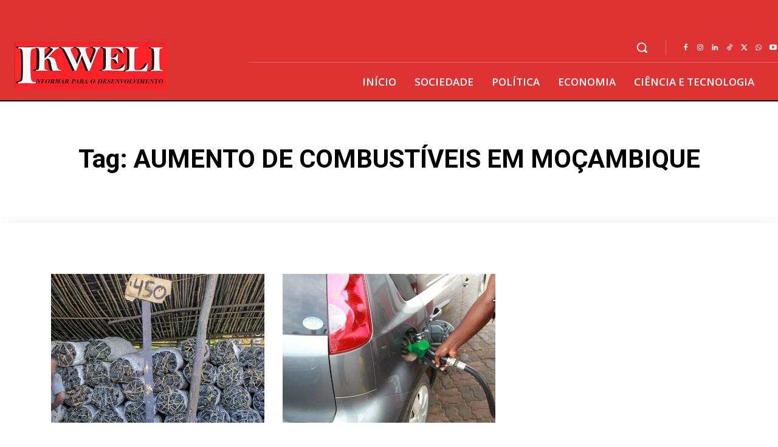

--- FILE ---
content_type: text/html; charset=utf-8
request_url: https://www.google.com/recaptcha/api2/aframe
body_size: 268
content:
<!DOCTYPE HTML><html><head><meta http-equiv="content-type" content="text/html; charset=UTF-8"></head><body><script nonce="uBQsiOQuLw06U8AhPyqRLA">/** Anti-fraud and anti-abuse applications only. See google.com/recaptcha */ try{var clients={'sodar':'https://pagead2.googlesyndication.com/pagead/sodar?'};window.addEventListener("message",function(a){try{if(a.source===window.parent){var b=JSON.parse(a.data);var c=clients[b['id']];if(c){var d=document.createElement('img');d.src=c+b['params']+'&rc='+(localStorage.getItem("rc::a")?sessionStorage.getItem("rc::b"):"");window.document.body.appendChild(d);sessionStorage.setItem("rc::e",parseInt(sessionStorage.getItem("rc::e")||0)+1);localStorage.setItem("rc::h",'1769911134498');}}}catch(b){}});window.parent.postMessage("_grecaptcha_ready", "*");}catch(b){}</script></body></html>